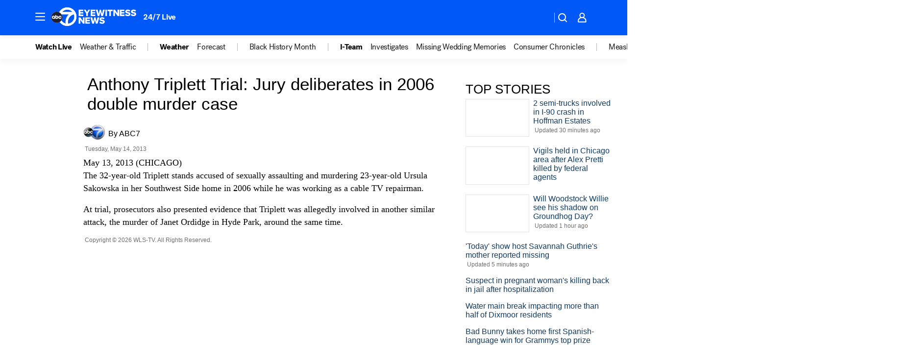

--- FILE ---
content_type: application/javascript
request_url: https://prod.gatekeeper.us-abc.symphony.edgedatg.go.com/vp2/ws/utils/2021/geo/video/geolocation/206/001/gt/-1.jsonp
body_size: 1074
content:
{"ver":"2021","device":"001","brand":"206","xmlns":"https://abc.go.com/vp2/ws/xmlns","user":{"allowed":true,"ip":"18.191.137.35","proxy":"hosting","bandwidth":"broadband","zipcode":"43230","city":"columbus","state":"oh","country":"usa","isp":"amazon technologies inc.","distributionChannel":"2","org":"amazon technologies inc.","useragent":"Mozilla/5.0 (Macintosh; Intel Mac OS X 10_15_7) AppleWebKit/537.36 (KHTML, like Gecko) Chrome/131.0.0.0 Safari/537.36; ClaudeBot/1.0; +claudebot@anthropic.com)","time":"Mon, 2 Feb 2026 06:42:43 -0500","xff":{"ip":"18.191.137.35, 18.68.21.104, 172.18.15.76"},"id":"B2E6E330-0FF7-402E-8442-BFE300BC84B3"},"affiliates":{"affiliate":[{"name":"WSYX","logo":"https://cdn1.edgedatg.com/aws/v2/abc/Live/video/13877091/1ba6f58005365daed202fccf8ab4df07/284x160-Q75_1ba6f58005365daed202fccf8ab4df07.png","dma":"COLUMBUS, OH","rank":"34","id":"WSYX","event":{"url":{"callback":"event_flat_file","value":"https://liveeventsfeed.abc.go.com/wsyx.json"},"refresh":{"unit":"second","value":"300"}}}],"count":1},"server":{"time":"Mon, 2 Feb 2026 11:42:43 +0000"}}